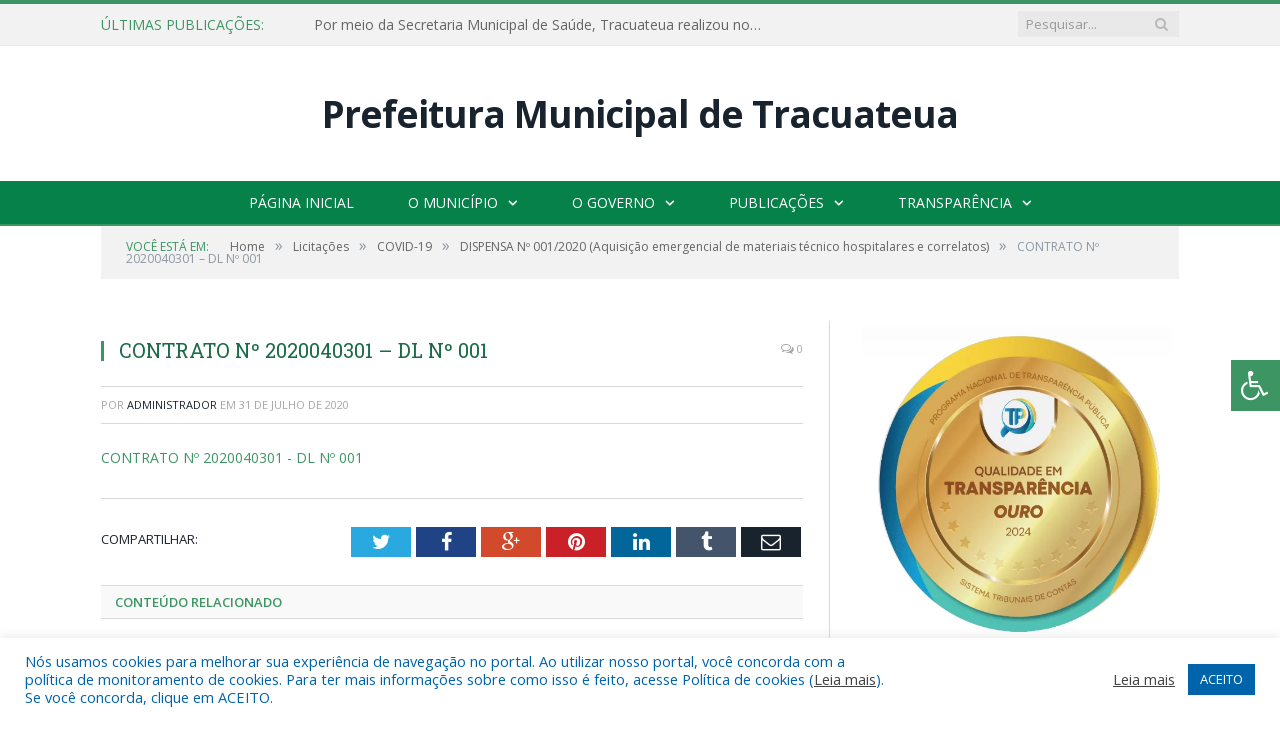

--- FILE ---
content_type: text/html; charset=UTF-8
request_url: https://tracuateua.pa.gov.br/dispensa-no-001-2020-aquisicao-emergencial-de-materiais-tecnico-hospitalares-e-correlatos/contrato-no-2020040301-dl-no-001/
body_size: 15654
content:

<!DOCTYPE html>

<!--[if IE 8]> <html class="ie ie8" lang="pt-BR"> <![endif]-->
<!--[if IE 9]> <html class="ie ie9" lang="pt-BR"> <![endif]-->
<!--[if gt IE 9]><!--> <html lang="pt-BR"> <!--<![endif]-->

<head>


<meta charset="UTF-8" />


 
<meta name="viewport" content="width=device-width, initial-scale=1" />
<link rel="pingback" href="https://tracuateua.pa.gov.br/xmlrpc.php" />
	
<link rel="shortcut icon" href="https://prefeiturapreviapa.cr2transparencia.com.br/wp-content/uploads/2020/06/favicon-cr2.png" />	

<link rel="apple-touch-icon-precomposed" href="https://prefeiturapreviapa.cr2transparencia.com.br/wp-content/uploads/2020/06/favicon-cr2.png" />
	
<meta name='robots' content='index, follow, max-image-preview:large, max-snippet:-1, max-video-preview:-1' />

	<!-- This site is optimized with the Yoast SEO plugin v26.7 - https://yoast.com/wordpress/plugins/seo/ -->
	<title>CONTRATO Nº 2020040301 - DL Nº 001 - Prefeitura Municipal de Tracuateua | Gestão 2025-2028</title>
	<link rel="canonical" href="https://tracuateua.pa.gov.br/dispensa-no-001-2020-aquisicao-emergencial-de-materiais-tecnico-hospitalares-e-correlatos/contrato-no-2020040301-dl-no-001/" />
	<meta property="og:locale" content="pt_BR" />
	<meta property="og:type" content="article" />
	<meta property="og:title" content="CONTRATO Nº 2020040301 - DL Nº 001 - Prefeitura Municipal de Tracuateua | Gestão 2025-2028" />
	<meta property="og:description" content="CONTRATO Nº 2020040301 - DL Nº 001" />
	<meta property="og:url" content="https://tracuateua.pa.gov.br/dispensa-no-001-2020-aquisicao-emergencial-de-materiais-tecnico-hospitalares-e-correlatos/contrato-no-2020040301-dl-no-001/" />
	<meta property="og:site_name" content="Prefeitura Municipal de Tracuateua | Gestão 2025-2028" />
	<script type="application/ld+json" class="yoast-schema-graph">{"@context":"https://schema.org","@graph":[{"@type":"WebPage","@id":"https://tracuateua.pa.gov.br/dispensa-no-001-2020-aquisicao-emergencial-de-materiais-tecnico-hospitalares-e-correlatos/contrato-no-2020040301-dl-no-001/","url":"https://tracuateua.pa.gov.br/dispensa-no-001-2020-aquisicao-emergencial-de-materiais-tecnico-hospitalares-e-correlatos/contrato-no-2020040301-dl-no-001/","name":"CONTRATO Nº 2020040301 - DL Nº 001 - Prefeitura Municipal de Tracuateua | Gestão 2025-2028","isPartOf":{"@id":"https://tracuateua.pa.gov.br/#website"},"primaryImageOfPage":{"@id":"https://tracuateua.pa.gov.br/dispensa-no-001-2020-aquisicao-emergencial-de-materiais-tecnico-hospitalares-e-correlatos/contrato-no-2020040301-dl-no-001/#primaryimage"},"image":{"@id":"https://tracuateua.pa.gov.br/dispensa-no-001-2020-aquisicao-emergencial-de-materiais-tecnico-hospitalares-e-correlatos/contrato-no-2020040301-dl-no-001/#primaryimage"},"thumbnailUrl":"","datePublished":"2020-07-31T18:15:09+00:00","breadcrumb":{"@id":"https://tracuateua.pa.gov.br/dispensa-no-001-2020-aquisicao-emergencial-de-materiais-tecnico-hospitalares-e-correlatos/contrato-no-2020040301-dl-no-001/#breadcrumb"},"inLanguage":"pt-BR","potentialAction":[{"@type":"ReadAction","target":["https://tracuateua.pa.gov.br/dispensa-no-001-2020-aquisicao-emergencial-de-materiais-tecnico-hospitalares-e-correlatos/contrato-no-2020040301-dl-no-001/"]}]},{"@type":"BreadcrumbList","@id":"https://tracuateua.pa.gov.br/dispensa-no-001-2020-aquisicao-emergencial-de-materiais-tecnico-hospitalares-e-correlatos/contrato-no-2020040301-dl-no-001/#breadcrumb","itemListElement":[{"@type":"ListItem","position":1,"name":"DISPENSA Nº 001/2020 (Aquisição emergencial de materiais técnico hospitalares e correlatos)","item":"https://tracuateua.pa.gov.br/dispensa-no-001-2020-aquisicao-emergencial-de-materiais-tecnico-hospitalares-e-correlatos/"},{"@type":"ListItem","position":2,"name":"CONTRATO Nº 2020040301 &#8211; DL Nº 001"}]},{"@type":"WebSite","@id":"https://tracuateua.pa.gov.br/#website","url":"https://tracuateua.pa.gov.br/","name":"Prefeitura Municipal de Tracuateua | Gestão 2025-2028","description":"Site oficial da Prefeitura Municipal de Tracuateua","potentialAction":[{"@type":"SearchAction","target":{"@type":"EntryPoint","urlTemplate":"https://tracuateua.pa.gov.br/?s={search_term_string}"},"query-input":{"@type":"PropertyValueSpecification","valueRequired":true,"valueName":"search_term_string"}}],"inLanguage":"pt-BR"}]}</script>
	<!-- / Yoast SEO plugin. -->


<link rel='dns-prefetch' href='//maxcdn.bootstrapcdn.com' />
<link rel='dns-prefetch' href='//fonts.googleapis.com' />
<link rel="alternate" type="application/rss+xml" title="Feed para Prefeitura Municipal de Tracuateua | Gestão 2025-2028 &raquo;" href="https://tracuateua.pa.gov.br/feed/" />
<link rel="alternate" type="application/rss+xml" title="Feed de comentários para Prefeitura Municipal de Tracuateua | Gestão 2025-2028 &raquo;" href="https://tracuateua.pa.gov.br/comments/feed/" />
<link rel="alternate" title="oEmbed (JSON)" type="application/json+oembed" href="https://tracuateua.pa.gov.br/wp-json/oembed/1.0/embed?url=https%3A%2F%2Ftracuateua.pa.gov.br%2Fdispensa-no-001-2020-aquisicao-emergencial-de-materiais-tecnico-hospitalares-e-correlatos%2Fcontrato-no-2020040301-dl-no-001%2F" />
<link rel="alternate" title="oEmbed (XML)" type="text/xml+oembed" href="https://tracuateua.pa.gov.br/wp-json/oembed/1.0/embed?url=https%3A%2F%2Ftracuateua.pa.gov.br%2Fdispensa-no-001-2020-aquisicao-emergencial-de-materiais-tecnico-hospitalares-e-correlatos%2Fcontrato-no-2020040301-dl-no-001%2F&#038;format=xml" />
<style id='wp-img-auto-sizes-contain-inline-css' type='text/css'>
img:is([sizes=auto i],[sizes^="auto," i]){contain-intrinsic-size:3000px 1500px}
/*# sourceURL=wp-img-auto-sizes-contain-inline-css */
</style>
<style id='wp-emoji-styles-inline-css' type='text/css'>

	img.wp-smiley, img.emoji {
		display: inline !important;
		border: none !important;
		box-shadow: none !important;
		height: 1em !important;
		width: 1em !important;
		margin: 0 0.07em !important;
		vertical-align: -0.1em !important;
		background: none !important;
		padding: 0 !important;
	}
/*# sourceURL=wp-emoji-styles-inline-css */
</style>
<style id='wp-block-library-inline-css' type='text/css'>
:root{--wp-block-synced-color:#7a00df;--wp-block-synced-color--rgb:122,0,223;--wp-bound-block-color:var(--wp-block-synced-color);--wp-editor-canvas-background:#ddd;--wp-admin-theme-color:#007cba;--wp-admin-theme-color--rgb:0,124,186;--wp-admin-theme-color-darker-10:#006ba1;--wp-admin-theme-color-darker-10--rgb:0,107,160.5;--wp-admin-theme-color-darker-20:#005a87;--wp-admin-theme-color-darker-20--rgb:0,90,135;--wp-admin-border-width-focus:2px}@media (min-resolution:192dpi){:root{--wp-admin-border-width-focus:1.5px}}.wp-element-button{cursor:pointer}:root .has-very-light-gray-background-color{background-color:#eee}:root .has-very-dark-gray-background-color{background-color:#313131}:root .has-very-light-gray-color{color:#eee}:root .has-very-dark-gray-color{color:#313131}:root .has-vivid-green-cyan-to-vivid-cyan-blue-gradient-background{background:linear-gradient(135deg,#00d084,#0693e3)}:root .has-purple-crush-gradient-background{background:linear-gradient(135deg,#34e2e4,#4721fb 50%,#ab1dfe)}:root .has-hazy-dawn-gradient-background{background:linear-gradient(135deg,#faaca8,#dad0ec)}:root .has-subdued-olive-gradient-background{background:linear-gradient(135deg,#fafae1,#67a671)}:root .has-atomic-cream-gradient-background{background:linear-gradient(135deg,#fdd79a,#004a59)}:root .has-nightshade-gradient-background{background:linear-gradient(135deg,#330968,#31cdcf)}:root .has-midnight-gradient-background{background:linear-gradient(135deg,#020381,#2874fc)}:root{--wp--preset--font-size--normal:16px;--wp--preset--font-size--huge:42px}.has-regular-font-size{font-size:1em}.has-larger-font-size{font-size:2.625em}.has-normal-font-size{font-size:var(--wp--preset--font-size--normal)}.has-huge-font-size{font-size:var(--wp--preset--font-size--huge)}.has-text-align-center{text-align:center}.has-text-align-left{text-align:left}.has-text-align-right{text-align:right}.has-fit-text{white-space:nowrap!important}#end-resizable-editor-section{display:none}.aligncenter{clear:both}.items-justified-left{justify-content:flex-start}.items-justified-center{justify-content:center}.items-justified-right{justify-content:flex-end}.items-justified-space-between{justify-content:space-between}.screen-reader-text{border:0;clip-path:inset(50%);height:1px;margin:-1px;overflow:hidden;padding:0;position:absolute;width:1px;word-wrap:normal!important}.screen-reader-text:focus{background-color:#ddd;clip-path:none;color:#444;display:block;font-size:1em;height:auto;left:5px;line-height:normal;padding:15px 23px 14px;text-decoration:none;top:5px;width:auto;z-index:100000}html :where(.has-border-color){border-style:solid}html :where([style*=border-top-color]){border-top-style:solid}html :where([style*=border-right-color]){border-right-style:solid}html :where([style*=border-bottom-color]){border-bottom-style:solid}html :where([style*=border-left-color]){border-left-style:solid}html :where([style*=border-width]){border-style:solid}html :where([style*=border-top-width]){border-top-style:solid}html :where([style*=border-right-width]){border-right-style:solid}html :where([style*=border-bottom-width]){border-bottom-style:solid}html :where([style*=border-left-width]){border-left-style:solid}html :where(img[class*=wp-image-]){height:auto;max-width:100%}:where(figure){margin:0 0 1em}html :where(.is-position-sticky){--wp-admin--admin-bar--position-offset:var(--wp-admin--admin-bar--height,0px)}@media screen and (max-width:600px){html :where(.is-position-sticky){--wp-admin--admin-bar--position-offset:0px}}
/*wp_block_styles_on_demand_placeholder:69817b3eeb638*/
/*# sourceURL=wp-block-library-inline-css */
</style>
<style id='classic-theme-styles-inline-css' type='text/css'>
/*! This file is auto-generated */
.wp-block-button__link{color:#fff;background-color:#32373c;border-radius:9999px;box-shadow:none;text-decoration:none;padding:calc(.667em + 2px) calc(1.333em + 2px);font-size:1.125em}.wp-block-file__button{background:#32373c;color:#fff;text-decoration:none}
/*# sourceURL=/wp-includes/css/classic-themes.min.css */
</style>
<link rel='stylesheet' id='cookie-law-info-css' href='https://tracuateua.pa.gov.br/wp-content/plugins/cookie-law-info/legacy/public/css/cookie-law-info-public.css?ver=3.3.9.1' type='text/css' media='all' />
<link rel='stylesheet' id='cookie-law-info-gdpr-css' href='https://tracuateua.pa.gov.br/wp-content/plugins/cookie-law-info/legacy/public/css/cookie-law-info-gdpr.css?ver=3.3.9.1' type='text/css' media='all' />
<link rel='stylesheet' id='page-list-style-css' href='https://tracuateua.pa.gov.br/wp-content/plugins/page-list/css/page-list.css?ver=5.9' type='text/css' media='all' />
<link rel='stylesheet' id='fontawsome-css' href='//maxcdn.bootstrapcdn.com/font-awesome/4.6.3/css/font-awesome.min.css?ver=1.0.5' type='text/css' media='all' />
<link rel='stylesheet' id='sogo_accessibility-css' href='https://tracuateua.pa.gov.br/wp-content/plugins/sogo-accessibility/public/css/sogo-accessibility-public.css?ver=1.0.5' type='text/css' media='all' />
<link rel='stylesheet' id='wp-polls-css' href='https://tracuateua.pa.gov.br/wp-content/plugins/wp-polls/polls-css.css?ver=2.77.3' type='text/css' media='all' />
<style id='wp-polls-inline-css' type='text/css'>
.wp-polls .pollbar {
	margin: 1px;
	font-size: 6px;
	line-height: 8px;
	height: 8px;
	background-image: url('https://tracuateua.pa.gov.br/wp-content/plugins/wp-polls/images/default/pollbg.gif');
	border: 1px solid #c8c8c8;
}

/*# sourceURL=wp-polls-inline-css */
</style>
<link rel='stylesheet' id='smartmag-fonts-css' href='https://fonts.googleapis.com/css?family=Open+Sans:400,400Italic,600,700|Roboto+Slab|Merriweather:300italic&#038;subset' type='text/css' media='all' />
<link rel='stylesheet' id='smartmag-core-css' href='https://tracuateua.pa.gov.br/wp-content/themes/cr2-v3/style.css?ver=2.6.1' type='text/css' media='all' />
<link rel='stylesheet' id='smartmag-responsive-css' href='https://tracuateua.pa.gov.br/wp-content/themes/cr2-v3/css/responsive.css?ver=2.6.1' type='text/css' media='all' />
<link rel='stylesheet' id='pretty-photo-css' href='https://tracuateua.pa.gov.br/wp-content/themes/cr2-v3/css/prettyPhoto.css?ver=2.6.1' type='text/css' media='all' />
<link rel='stylesheet' id='smartmag-font-awesome-css' href='https://tracuateua.pa.gov.br/wp-content/themes/cr2-v3/css/fontawesome/css/font-awesome.min.css?ver=2.6.1' type='text/css' media='all' />
<link rel='stylesheet' id='custom-css-css' href='https://tracuateua.pa.gov.br/?bunyad_custom_css=1&#038;ver=6.9' type='text/css' media='all' />
<script type="text/javascript" src="https://tracuateua.pa.gov.br/wp-includes/js/jquery/jquery.min.js?ver=3.7.1" id="jquery-core-js"></script>
<script type="text/javascript" src="https://tracuateua.pa.gov.br/wp-includes/js/jquery/jquery-migrate.min.js?ver=3.4.1" id="jquery-migrate-js"></script>
<script type="text/javascript" id="cookie-law-info-js-extra">
/* <![CDATA[ */
var Cli_Data = {"nn_cookie_ids":[],"cookielist":[],"non_necessary_cookies":[],"ccpaEnabled":"","ccpaRegionBased":"","ccpaBarEnabled":"","strictlyEnabled":["necessary","obligatoire"],"ccpaType":"gdpr","js_blocking":"1","custom_integration":"","triggerDomRefresh":"","secure_cookies":""};
var cli_cookiebar_settings = {"animate_speed_hide":"500","animate_speed_show":"500","background":"#FFF","border":"#b1a6a6c2","border_on":"","button_1_button_colour":"#61a229","button_1_button_hover":"#4e8221","button_1_link_colour":"#fff","button_1_as_button":"1","button_1_new_win":"","button_2_button_colour":"#333","button_2_button_hover":"#292929","button_2_link_colour":"#444","button_2_as_button":"","button_2_hidebar":"","button_3_button_colour":"#dedfe0","button_3_button_hover":"#b2b2b3","button_3_link_colour":"#333333","button_3_as_button":"1","button_3_new_win":"","button_4_button_colour":"#dedfe0","button_4_button_hover":"#b2b2b3","button_4_link_colour":"#333333","button_4_as_button":"1","button_7_button_colour":"#0064ab","button_7_button_hover":"#005089","button_7_link_colour":"#fff","button_7_as_button":"1","button_7_new_win":"","font_family":"inherit","header_fix":"","notify_animate_hide":"1","notify_animate_show":"","notify_div_id":"#cookie-law-info-bar","notify_position_horizontal":"right","notify_position_vertical":"bottom","scroll_close":"","scroll_close_reload":"","accept_close_reload":"","reject_close_reload":"","showagain_tab":"","showagain_background":"#fff","showagain_border":"#000","showagain_div_id":"#cookie-law-info-again","showagain_x_position":"100px","text":"#0064ab","show_once_yn":"","show_once":"10000","logging_on":"","as_popup":"","popup_overlay":"1","bar_heading_text":"","cookie_bar_as":"banner","popup_showagain_position":"bottom-right","widget_position":"left"};
var log_object = {"ajax_url":"https://tracuateua.pa.gov.br/wp-admin/admin-ajax.php"};
//# sourceURL=cookie-law-info-js-extra
/* ]]> */
</script>
<script type="text/javascript" src="https://tracuateua.pa.gov.br/wp-content/plugins/cookie-law-info/legacy/public/js/cookie-law-info-public.js?ver=3.3.9.1" id="cookie-law-info-js"></script>
<script type="text/javascript" src="https://tracuateua.pa.gov.br/wp-content/themes/cr2-v3/js/jquery.prettyPhoto.js?ver=6.9" id="pretty-photo-smartmag-js"></script>
<script type="text/javascript" src="https://tracuateua.pa.gov.br/wp-content/plugins/maxbuttons-pro-2.5.1/js/maxbuttons.js?ver=6.9" id="maxbuttons-js-js"></script>
<link rel="https://api.w.org/" href="https://tracuateua.pa.gov.br/wp-json/" /><link rel="alternate" title="JSON" type="application/json" href="https://tracuateua.pa.gov.br/wp-json/wp/v2/media/8451" /><link rel="EditURI" type="application/rsd+xml" title="RSD" href="https://tracuateua.pa.gov.br/xmlrpc.php?rsd" />
<meta name="generator" content="WordPress 6.9" />
<link rel='shortlink' href='https://tracuateua.pa.gov.br/?p=8451' />
	<style>.main-featured .row { opacity: 1; }.no-display {
    will-change: opacity;
    opacity: 1;
}</style>
<!--[if lt IE 9]>
<script src="https://tracuateua.pa.gov.br/wp-content/themes/cr2-v3/js/html5.js" type="text/javascript"></script>
<![endif]-->

</head>


<body data-rsssl=1 class="attachment wp-singular attachment-template-default single single-attachment postid-8451 attachmentid-8451 attachment-vnd.openxmlformats-officedocument.wordprocessingml.document wp-theme-cr2-v3 page-builder right-sidebar full has-nav-dark has-nav-full">

<div class="main-wrap">

	
	
	<div class="top-bar">

		<div class="wrap">
			<section class="top-bar-content cf">
			
								<div class="trending-ticker">
					<span class="heading">Últimas publicações:</span>

					<ul>
												
												
							<li><a href="https://tracuateua.pa.gov.br/por-meio-da-secretaria-municipal-de-saude-tracuateua-realizou-no-ultimo-sabado-28-11-o-dia-d-de-vacinacao-contra-a-gripe-influenza/" title="Por meio da Secretaria Municipal de Saúde, Tracuateua realizou no último sábado (28/11) o Dia D de Vacinação contra a Gripe Influenza.">Por meio da Secretaria Municipal de Saúde, Tracuateua realizou no último sábado (28/11) o Dia D de Vacinação contra a Gripe Influenza.</a></li>
						
												
							<li><a href="https://tracuateua.pa.gov.br/edital-do-processo-seletivo-para-diretores-escolares-da-rede-municipal/" title="Edital do processo seletivo para Diretores Escolares da rede municipal">Edital do processo seletivo para Diretores Escolares da rede municipal</a></li>
						
												
							<li><a href="https://tracuateua.pa.gov.br/o-tribunal-regional-eleitoral-do-para-tre-pa-em-parceria-com-a-prefeitura-municipal-de-tracuateua-realizou-ontem-06-e-hoje-07-10-na-comunidade-da-flexeira-e-na-sede-do-municipio-a-acao/" title="O Tribunal Regional Eleitoral do Pará (TRE-PA), em parceria com a Prefeitura Municipal de Tracuateua realizou ontem (06) e hoje (07/10) na comunidade da Flexeira e na sede do município a ação “Retoma Bio – A Democracia em Movimento”">O Tribunal Regional Eleitoral do Pará (TRE-PA), em parceria com a Prefeitura Municipal de Tracuateua realizou ontem (06) e hoje (07/10) na comunidade da Flexeira e na sede do município a ação “Retoma Bio – A Democracia em Movimento”</a></li>
						
												
							<li><a href="https://tracuateua.pa.gov.br/prefeitura-realiza-a-corrida-outubro-rosa-5km/" title="Prefeitura realiza a CORRIDA OUTUBRO ROSA – 5KM!">Prefeitura realiza a CORRIDA OUTUBRO ROSA – 5KM!</a></li>
						
												
							<li><a href="https://tracuateua.pa.gov.br/prefeitura-realiza-o-dia-d-de-multivacinacao/" title="Prefeitura realiza o &#8216;Dia D&#8217; de Multivacinação.">Prefeitura realiza o &#8216;Dia D&#8217; de Multivacinação.</a></li>
						
												
							<li><a href="https://tracuateua.pa.gov.br/na-tarde-dessa-ultima-terca-feira-14-foi-inaugurada-a-nova-praca-antonio-gomes-da-costa/" title="Na tarde dessa última terça-feira (14), foi inaugurada a nova praça “Antônio Gomes da Costa">Na tarde dessa última terça-feira (14), foi inaugurada a nova praça “Antônio Gomes da Costa</a></li>
						
												
							<li><a href="https://tracuateua.pa.gov.br/edital-de-convocacao-para-eleicao-dos-representantes-da-sociedade-civil-organizada-ao-conselho-municipal-de-defesa-do-meio-ambiente-comdema-de-tracuateua-para/" title="EDITAL DE CONVOCAÇÃO PARA ELEIÇÃO DOS REPRESENTANTES DA SOCIEDADE CIVIL ORGANIZADA AO CONSELHO MUNICIPAL DE DEFESA DO MEIO AMBIENTE (COMDEMA) DE TRACUATEUA – PARÁ">EDITAL DE CONVOCAÇÃO PARA ELEIÇÃO DOS REPRESENTANTES DA SOCIEDADE CIVIL ORGANIZADA AO CONSELHO MUNICIPAL DE DEFESA DO MEIO AMBIENTE (COMDEMA) DE TRACUATEUA – PARÁ</a></li>
						
												
							<li><a href="https://tracuateua.pa.gov.br/a-prefeitura-de-tracuateua-por-meio-da-secretaria-de-turismo-esporte-e-cultura-realizou-os-jogos-alusivos-a-semana-da-patria-2025/" title="A Prefeitura de Tracuateua por meio da Secretaria de Turismo, Esporte e Cultura realizou os Jogos Alusivos à Semana da Pátria 2025">A Prefeitura de Tracuateua por meio da Secretaria de Turismo, Esporte e Cultura realizou os Jogos Alusivos à Semana da Pátria 2025</a></li>
						
												
											</ul>
				</div>
				
									
					
		<div class="search">
			<form role="search" action="https://tracuateua.pa.gov.br/" method="get">
				<input type="text" name="s" class="query" value="" placeholder="Pesquisar..."/>
				<button class="search-button" type="submit"><i class="fa fa-search"></i></button>
			</form>
		</div> <!-- .search -->					
				
								
			</section>
		</div>
		
	</div>
	
	<div id="main-head" class="main-head">
		
		<div class="wrap">
			
			
			<header class="centered">
			
				<div class="title">
							<a href="https://tracuateua.pa.gov.br/" title="Prefeitura Municipal de Tracuateua | Gestão 2025-2028" rel="home" class">
		
							Prefeitura Municipal de Tracuateua						
		</a>				</div>
				
								
			</header>
				
							
		</div>
		
		
<div class="navigation-wrap cf" data-sticky-nav="1" data-sticky-type="normal">

	<nav class="navigation cf nav-center nav-full nav-dark">
	
		<div class="wrap">
		
			<div class="mobile" data-type="classic" data-search="1">
				<a href="#" class="selected">
					<span class="text">Menu</span><span class="current"></span> <i class="hamburger fa fa-bars"></i>
				</a>
			</div>
			
			<div class="menu-novo-menu-container"><ul id="menu-novo-menu" class="menu accessibility_menu"><li id="menu-item-12635" class="menu-item menu-item-type-post_type menu-item-object-page menu-item-home menu-item-12635"><a href="https://tracuateua.pa.gov.br/">Página Inicial</a></li>
<li id="menu-item-822" class="menu-item menu-item-type-post_type menu-item-object-page menu-item-has-children menu-item-822"><a href="https://tracuateua.pa.gov.br/o-municipio/">O Município</a>
<ul class="sub-menu">
	<li id="menu-item-823" class="menu-item menu-item-type-post_type menu-item-object-page menu-item-823"><a href="https://tracuateua.pa.gov.br/o-municipio/historia/">História</a></li>
	<li id="menu-item-824" class="menu-item menu-item-type-post_type menu-item-object-page menu-item-824"><a href="https://tracuateua.pa.gov.br/o-municipio/sobre-o-municipio/">Sobre o Município</a></li>
	<li id="menu-item-825" class="menu-item menu-item-type-post_type menu-item-object-page menu-item-825"><a href="https://tracuateua.pa.gov.br/o-municipio/telefones-uteis/">Telefones Úteis</a></li>
	<li id="menu-item-826" class="menu-item menu-item-type-post_type menu-item-object-page menu-item-826"><a href="https://tracuateua.pa.gov.br/o-municipio/turismo-e-lazer/">Turismo e Lazer</a></li>
</ul>
</li>
<li id="menu-item-837" class="menu-item menu-item-type-post_type menu-item-object-page menu-item-has-children menu-item-837"><a href="https://tracuateua.pa.gov.br/o-governo/">O Governo</a>
<ul class="sub-menu">
	<li id="menu-item-840" class="menu-item menu-item-type-post_type menu-item-object-page menu-item-has-children menu-item-840"><a href="https://tracuateua.pa.gov.br/o-governo/prefeito/">Prefeito</a>
	<ul class="sub-menu">
		<li id="menu-item-16464" class="menu-item menu-item-type-custom menu-item-object-custom menu-item-16464"><a target="_blank" href="https://www.portalcr2.com.br/agenda-externa/agenda-tracuateua">Agenda do Prefeito</a></li>
	</ul>
</li>
	<li id="menu-item-851" class="menu-item menu-item-type-post_type menu-item-object-page menu-item-851"><a href="https://tracuateua.pa.gov.br/o-governo/vice-prefeito/">Vice-Prefeito</a></li>
	<li id="menu-item-16463" class="menu-item menu-item-type-custom menu-item-object-custom menu-item-16463"><a target="_blank" href="https://www.portalcr2.com.br/estrutura-organizacional/estrutura-tracuateua">Estrutura Organizacional</a></li>
</ul>
</li>
<li id="menu-item-16458" class="menu-item menu-item-type-custom menu-item-object-custom menu-item-has-children menu-item-16458"><a href="#">Publicações</a>
<ul class="sub-menu">
	<li id="menu-item-16459" class="menu-item menu-item-type-custom menu-item-object-custom menu-item-16459"><a target="_blank" href="https://www.portalcr2.com.br/leis-e-atos/leis-tracuateua">Leis e Atos Normativos</a></li>
	<li id="menu-item-16460" class="menu-item menu-item-type-custom menu-item-object-custom menu-item-16460"><a target="_blank" href="https://www.portalcr2.com.br/concurso-processo-seletivo/concursos-e-pss-tracuateua">Concursos e Processos Seletivos</a></li>
	<li id="menu-item-16461" class="menu-item menu-item-type-custom menu-item-object-custom menu-item-16461"><a target="_blank" href="https://www.portalcr2.com.br/convenio-tranf-voluntaria/transferencias-voluntarias-tracuateua">Convênios</a></li>
	<li id="menu-item-16462" class="menu-item menu-item-type-custom menu-item-object-custom menu-item-16462"><a target="_blank" href="https://www.portalcr2.com.br/licitacoes/licitacoes-tracuateua">Licitações</a></li>
</ul>
</li>
<li id="menu-item-1879" class="menu-item menu-item-type-post_type menu-item-object-page menu-item-has-children menu-item-1879"><a href="https://tracuateua.pa.gov.br/portal-da-transparencia/">Transparência</a>
<ul class="sub-menu">
	<li id="menu-item-12638" class="menu-item menu-item-type-post_type menu-item-object-page menu-item-12638"><a href="https://tracuateua.pa.gov.br/covid-19/">Transparência COVID-19</a></li>
</ul>
</li>
</ul></div>			
						
				<div class="mobile-menu-container"><ul id="menu-novo-menu-1" class="menu mobile-menu accessibility_menu"><li class="menu-item menu-item-type-post_type menu-item-object-page menu-item-home menu-item-12635"><a href="https://tracuateua.pa.gov.br/">Página Inicial</a></li>
<li class="menu-item menu-item-type-post_type menu-item-object-page menu-item-has-children menu-item-822"><a href="https://tracuateua.pa.gov.br/o-municipio/">O Município</a>
<ul class="sub-menu">
	<li class="menu-item menu-item-type-post_type menu-item-object-page menu-item-823"><a href="https://tracuateua.pa.gov.br/o-municipio/historia/">História</a></li>
	<li class="menu-item menu-item-type-post_type menu-item-object-page menu-item-824"><a href="https://tracuateua.pa.gov.br/o-municipio/sobre-o-municipio/">Sobre o Município</a></li>
	<li class="menu-item menu-item-type-post_type menu-item-object-page menu-item-825"><a href="https://tracuateua.pa.gov.br/o-municipio/telefones-uteis/">Telefones Úteis</a></li>
	<li class="menu-item menu-item-type-post_type menu-item-object-page menu-item-826"><a href="https://tracuateua.pa.gov.br/o-municipio/turismo-e-lazer/">Turismo e Lazer</a></li>
</ul>
</li>
<li class="menu-item menu-item-type-post_type menu-item-object-page menu-item-has-children menu-item-837"><a href="https://tracuateua.pa.gov.br/o-governo/">O Governo</a>
<ul class="sub-menu">
	<li class="menu-item menu-item-type-post_type menu-item-object-page menu-item-has-children menu-item-840"><a href="https://tracuateua.pa.gov.br/o-governo/prefeito/">Prefeito</a>
	<ul class="sub-menu">
		<li class="menu-item menu-item-type-custom menu-item-object-custom menu-item-16464"><a target="_blank" href="https://www.portalcr2.com.br/agenda-externa/agenda-tracuateua">Agenda do Prefeito</a></li>
	</ul>
</li>
	<li class="menu-item menu-item-type-post_type menu-item-object-page menu-item-851"><a href="https://tracuateua.pa.gov.br/o-governo/vice-prefeito/">Vice-Prefeito</a></li>
	<li class="menu-item menu-item-type-custom menu-item-object-custom menu-item-16463"><a target="_blank" href="https://www.portalcr2.com.br/estrutura-organizacional/estrutura-tracuateua">Estrutura Organizacional</a></li>
</ul>
</li>
<li class="menu-item menu-item-type-custom menu-item-object-custom menu-item-has-children menu-item-16458"><a href="#">Publicações</a>
<ul class="sub-menu">
	<li class="menu-item menu-item-type-custom menu-item-object-custom menu-item-16459"><a target="_blank" href="https://www.portalcr2.com.br/leis-e-atos/leis-tracuateua">Leis e Atos Normativos</a></li>
	<li class="menu-item menu-item-type-custom menu-item-object-custom menu-item-16460"><a target="_blank" href="https://www.portalcr2.com.br/concurso-processo-seletivo/concursos-e-pss-tracuateua">Concursos e Processos Seletivos</a></li>
	<li class="menu-item menu-item-type-custom menu-item-object-custom menu-item-16461"><a target="_blank" href="https://www.portalcr2.com.br/convenio-tranf-voluntaria/transferencias-voluntarias-tracuateua">Convênios</a></li>
	<li class="menu-item menu-item-type-custom menu-item-object-custom menu-item-16462"><a target="_blank" href="https://www.portalcr2.com.br/licitacoes/licitacoes-tracuateua">Licitações</a></li>
</ul>
</li>
<li class="menu-item menu-item-type-post_type menu-item-object-page menu-item-has-children menu-item-1879"><a href="https://tracuateua.pa.gov.br/portal-da-transparencia/">Transparência</a>
<ul class="sub-menu">
	<li class="menu-item menu-item-type-post_type menu-item-object-page menu-item-12638"><a href="https://tracuateua.pa.gov.br/covid-19/">Transparência COVID-19</a></li>
</ul>
</li>
</ul></div>			
				
		</div>
		
	</nav>

		
</div>		
		 
		
	</div>	
	<div class="breadcrumbs-wrap">
		
		<div class="wrap">
		<div class="breadcrumbs"><span class="location">Você está em:</span><span itemscope itemtype="http://data-vocabulary.org/Breadcrumb"><a itemprop="url" href="https://tracuateua.pa.gov.br/"><span itemprop="title">Home</span></a></span><span class="delim">&raquo;</span><span itemscope itemtype="http://data-vocabulary.org/Breadcrumb"><a itemprop="url"  href="https://tracuateua.pa.gov.br/c/licitacoes/"><span itemprop="title">Licitações</span></a></span><span class="delim">&raquo;</span><span itemscope itemtype="http://data-vocabulary.org/Breadcrumb"><a itemprop="url"  href="https://tracuateua.pa.gov.br/c/licitacoes/covid-19/"><span itemprop="title">COVID-19</span></a></span><span class="delim">&raquo;</span><span itemscope itemtype="http://data-vocabulary.org/Breadcrumb"><a itemprop="url" href="https://tracuateua.pa.gov.br/dispensa-no-001-2020-aquisicao-emergencial-de-materiais-tecnico-hospitalares-e-correlatos/"><span itemprop="title">DISPENSA Nº 001/2020 (Aquisição emergencial de materiais técnico hospitalares e correlatos)</span></a></span><span class="delim">&raquo;</span><span class="current">CONTRATO Nº 2020040301 &#8211; DL Nº 001</span></div>		</div>
		
	</div>


<div class="main wrap cf">

		
	<div class="row">
	
		<div class="col-8 main-content">
		
				
				
<article id="post-8451" class="post-8451 attachment type-attachment status-inherit" itemscope itemtype="http://schema.org/Article">
	
	<header class="post-header cf">
	
			

			<div class="featured">
						
							
				<a href="" title="CONTRATO Nº 2020040301 &#8211; DL Nº 001" itemprop="image">
				
								
										
											
										
												
				</a>
								
								
					</div>
		
		
				<div class="heading cf">
				
			<h1 class="post-title item fn" itemprop="name headline">
			CONTRATO Nº 2020040301 &#8211; DL Nº 001			</h1>
			
			<a href="https://tracuateua.pa.gov.br/dispensa-no-001-2020-aquisicao-emergencial-de-materiais-tecnico-hospitalares-e-correlatos/contrato-no-2020040301-dl-no-001/#respond" class="comments"><i class="fa fa-comments-o"></i> 0</a>
		
		</div>

		<div class="post-meta cf">
			<span class="posted-by">Por 
				<span class="reviewer" itemprop="author"><a href="https://tracuateua.pa.gov.br/author/admin/" title="Posts de Administrador" rel="author">Administrador</a></span>
			</span>
			 
			<span class="posted-on">em				<span class="dtreviewed">
					<time class="value-title" datetime="2020-07-31T15:15:09-03:00" title="2020-07-31" itemprop="datePublished">31 de julho de 2020</time>
				</span>
			</span>
			
			<span class="cats"></span>
				
		</div>		
			
	</header><!-- .post-header -->

	

	<div class="post-container cf">
	
		<div class="post-content-right">
			<div class="post-content description " itemprop="articleBody">
	
					
				
		<p class="attachment"><a href='https://tracuateua.pa.gov.br/wp-content/uploads/2020/04/CONTRATO-Nº-2020040301-DL-Nº-001.docx'>CONTRATO Nº 2020040301 - DL Nº 001</a></p>

		
				
				
			</div><!-- .post-content -->
		</div>
		
	</div>
	
	
	
	
	<div class="post-share">
		<span class="text">Compartilhar:</span>
		
		<span class="share-links">

			<a href="http://twitter.com/home?status=https%3A%2F%2Ftracuateua.pa.gov.br%2Fdispensa-no-001-2020-aquisicao-emergencial-de-materiais-tecnico-hospitalares-e-correlatos%2Fcontrato-no-2020040301-dl-no-001%2F" class="fa fa-twitter" title="Tweet isso">
				<span class="visuallyhidden">Twitter</span></a>
				
			<a href="http://www.facebook.com/sharer.php?u=https%3A%2F%2Ftracuateua.pa.gov.br%2Fdispensa-no-001-2020-aquisicao-emergencial-de-materiais-tecnico-hospitalares-e-correlatos%2Fcontrato-no-2020040301-dl-no-001%2F" class="fa fa-facebook" title="Compartilhar no Facebook">
				<span class="visuallyhidden">Facebook</span></a>
				
			<a href="http://plus.google.com/share?url=https%3A%2F%2Ftracuateua.pa.gov.br%2Fdispensa-no-001-2020-aquisicao-emergencial-de-materiais-tecnico-hospitalares-e-correlatos%2Fcontrato-no-2020040301-dl-no-001%2F" class="fa fa-google-plus" title="Compartilhar no Google+">
				<span class="visuallyhidden">Google+</span></a>
				
			<a href="http://pinterest.com/pin/create/button/?url=https%3A%2F%2Ftracuateua.pa.gov.br%2Fdispensa-no-001-2020-aquisicao-emergencial-de-materiais-tecnico-hospitalares-e-correlatos%2Fcontrato-no-2020040301-dl-no-001%2F&amp;media=https%3A%2F%2Ftracuateua.pa.gov.br%2Fwp-content%2Fuploads%2F2020%2F04%2FCONTRATO-N%C2%BA-2020040301-DL-N%C2%BA-001.docx" class="fa fa-pinterest"
				title="Compartilhar no Pinterest">
				<span class="visuallyhidden">Pinterest</span></a>
				
			<a href="http://www.linkedin.com/shareArticle?mini=true&amp;url=https%3A%2F%2Ftracuateua.pa.gov.br%2Fdispensa-no-001-2020-aquisicao-emergencial-de-materiais-tecnico-hospitalares-e-correlatos%2Fcontrato-no-2020040301-dl-no-001%2F" class="fa fa-linkedin" title="Compartilhar no LinkedIn">
				<span class="visuallyhidden">LinkedIn</span></a>
				
			<a href="http://www.tumblr.com/share/link?url=https%3A%2F%2Ftracuateua.pa.gov.br%2Fdispensa-no-001-2020-aquisicao-emergencial-de-materiais-tecnico-hospitalares-e-correlatos%2Fcontrato-no-2020040301-dl-no-001%2F&amp;name=CONTRATO+N%C2%BA+2020040301+%26%238211%3B+DL+N%C2%BA+001" class="fa fa-tumblr"
				title="Compartilhar no Tymblr">
				<span class="visuallyhidden">Tumblr</span></a>
				
			<a href="mailto:?subject=CONTRATO%20N%C2%BA%202020040301%20%26%238211%3B%20DL%20N%C2%BA%20001&amp;body=https%3A%2F%2Ftracuateua.pa.gov.br%2Fdispensa-no-001-2020-aquisicao-emergencial-de-materiais-tecnico-hospitalares-e-correlatos%2Fcontrato-no-2020040301-dl-no-001%2F" class="fa fa-envelope-o"
				title="Compartilhar via Email">
				<span class="visuallyhidden">Email</span></a>
			
		</span>
	</div>
	
		
</article>




	
	<section class="related-posts">
		<h3 class="section-head">Conteúdo relacionado</h3> 
		<ul class="highlights-box three-col related-posts">
		
				
			<li class="highlights column one-third">
				
				<article>
						
					<a href="https://tracuateua.pa.gov.br/por-meio-da-secretaria-municipal-de-saude-tracuateua-realizou-no-ultimo-sabado-28-11-o-dia-d-de-vacinacao-contra-a-gripe-influenza/" title="Por meio da Secretaria Municipal de Saúde, Tracuateua realizou no último sábado (28/11) o Dia D de Vacinação contra a Gripe Influenza." class="image-link">
						<img width="214" height="140" src="https://tracuateua.pa.gov.br/wp-content/uploads/2025/12/14-214x140.jpg" class="image wp-post-image" alt="" title="Por meio da Secretaria Municipal de Saúde, Tracuateua realizou no último sábado (28/11) o Dia D de Vacinação contra a Gripe Influenza." decoding="async" />	
											</a>
					
										
					<h2><a href="https://tracuateua.pa.gov.br/por-meio-da-secretaria-municipal-de-saude-tracuateua-realizou-no-ultimo-sabado-28-11-o-dia-d-de-vacinacao-contra-a-gripe-influenza/" title="Por meio da Secretaria Municipal de Saúde, Tracuateua realizou no último sábado (28/11) o Dia D de Vacinação contra a Gripe Influenza.">Por meio da Secretaria Municipal de Saúde, Tracuateua realizou no último sábado (28/11) o Dia D de Vacinação contra a Gripe Influenza.</a></h2>
					
										
				</article>
			</li>
			
				
			<li class="highlights column one-third">
				
				<article>
						
					<a href="https://tracuateua.pa.gov.br/edital-do-processo-seletivo-para-diretores-escolares-da-rede-municipal/" title="Edital do processo seletivo para Diretores Escolares da rede municipal" class="image-link">
						<img width="214" height="140" src="https://tracuateua.pa.gov.br/wp-content/uploads/2025/11/MATERIAL-20252-214x140.png" class="image wp-post-image" alt="" title="Edital do processo seletivo para Diretores Escolares da rede municipal" decoding="async" />	
											</a>
					
										
					<h2><a href="https://tracuateua.pa.gov.br/edital-do-processo-seletivo-para-diretores-escolares-da-rede-municipal/" title="Edital do processo seletivo para Diretores Escolares da rede municipal">Edital do processo seletivo para Diretores Escolares da rede municipal</a></h2>
					
										
				</article>
			</li>
			
				
			<li class="highlights column one-third">
				
				<article>
						
					<a href="https://tracuateua.pa.gov.br/o-tribunal-regional-eleitoral-do-para-tre-pa-em-parceria-com-a-prefeitura-municipal-de-tracuateua-realizou-ontem-06-e-hoje-07-10-na-comunidade-da-flexeira-e-na-sede-do-municipio-a-acao/" title="O Tribunal Regional Eleitoral do Pará (TRE-PA), em parceria com a Prefeitura Municipal de Tracuateua realizou ontem (06) e hoje (07/10) na comunidade da Flexeira e na sede do município a ação “Retoma Bio – A Democracia em Movimento”" class="image-link">
						<img width="214" height="140" src="https://tracuateua.pa.gov.br/wp-content/uploads/2025/12/13-214x140.jpg" class="image wp-post-image" alt="" title="O Tribunal Regional Eleitoral do Pará (TRE-PA), em parceria com a Prefeitura Municipal de Tracuateua realizou ontem (06) e hoje (07/10) na comunidade da Flexeira e na sede do município a ação “Retoma Bio – A Democracia em Movimento”" decoding="async" />	
											</a>
					
										
					<h2><a href="https://tracuateua.pa.gov.br/o-tribunal-regional-eleitoral-do-para-tre-pa-em-parceria-com-a-prefeitura-municipal-de-tracuateua-realizou-ontem-06-e-hoje-07-10-na-comunidade-da-flexeira-e-na-sede-do-municipio-a-acao/" title="O Tribunal Regional Eleitoral do Pará (TRE-PA), em parceria com a Prefeitura Municipal de Tracuateua realizou ontem (06) e hoje (07/10) na comunidade da Flexeira e na sede do município a ação “Retoma Bio – A Democracia em Movimento”">O Tribunal Regional Eleitoral do Pará (TRE-PA), em parceria com a Prefeitura Municipal de Tracuateua realizou ontem (06) e hoje (07/10) na comunidade da Flexeira e na sede do município a ação “Retoma Bio – A Democracia em Movimento”</a></h2>
					
										
				</article>
			</li>
			
				</ul>
	</section>

	
				<div class="comments">
				
	
	<div id="comments">

			<p class="nocomments">Os comentários estão fechados.</p>
		
	
	
	</div><!-- #comments -->
				</div>
	
				
		</div>
		
		
			
		
		
		<aside class="col-4 sidebar" data-sticky="1">
			<ul>
			
			<li id="custom_html-4" class="widget_text widget widget_custom_html"><div class="textwidget custom-html-widget"><a href="https://cr2.co/programa-nacional-de-transparencia-publica/" target="_blank" rel="noopener"><img class="aligncenter " src="https://cr2.co/wp-content/uploads/selo-ouro-2024.png" alt="Programa Nacional de Transparência Pública" width="310" height="310" data-wp-editing="1" /></a></div></li>
<li id="custom_html-3" class="widget_text widget widget_custom_html"><div class="textwidget custom-html-widget"><a href="https://cr2.co/programa-nacional-de-transparencia-publica/" target="_blank" rel="noopener"><img class="aligncenter " src="https://cr2.co/wp-content/uploads/selo_diamante.png" alt="Programa Nacional de Transparência Pública" width="310" height="310" data-wp-editing="1" /></a></div></li>
<li id="custom_html-2" class="widget_text widget widget_custom_html"><div class="textwidget custom-html-widget"><center>
<iframe src="https://www.facebook.com/plugins/page.php?href=https://www.facebook.com/prefeituradetracuateua/&tabs=timeline&width=300&height=500&small_header=false&adapt_container_width=true&hide_cover=false&show_facepile=true&appId" width="300" height="500" style="border:none;overflow:hidden" scrolling="no" frameborder="0" allowfullscreen="true" allow="autoplay; clipboard-write; encrypted-media; picture-in-picture; web-share"></iframe>
	<a href="/portal-da-transparencia/radar/"  rel="noopener"><img class="aligncenter " src="https://cr2.co/wp-content/uploads/logo-radar.png"/></a>
</center></div></li>
	
			</ul>
		</aside>
		
		
	</div> <!-- .row -->
		
	
</div> <!-- .main -->


		
	<footer class="main-footer">
	
			<div class="wrap">
		
					<ul class="widgets row cf">
				<li class="widget col-4 widget_text"><h3 class="widgettitle">Prefeitura de Tracuateua</h3>			<div class="textwidget"><p>End.: Avenida Mario Nogueira de Souza, S/N (Antiga Embrapa)<br />
Bairro: Centro<br />
CEP: 68647-000<br />
Fone: (91) 98405-0364<br />
E-mail:<br />
Horário de atendimento: 07:30 às 13:30</p>
</div>
		</li>
		<li class="widget col-4 widget_recent_entries">
		<h3 class="widgettitle">Últimas publicações</h3>
		<ul>
											<li>
					<a href="https://tracuateua.pa.gov.br/por-meio-da-secretaria-municipal-de-saude-tracuateua-realizou-no-ultimo-sabado-28-11-o-dia-d-de-vacinacao-contra-a-gripe-influenza/">Por meio da Secretaria Municipal de Saúde, Tracuateua realizou no último sábado (28/11) o Dia D de Vacinação contra a Gripe Influenza.</a>
											<span class="post-date">1 de dezembro de 2025</span>
									</li>
											<li>
					<a href="https://tracuateua.pa.gov.br/edital-do-processo-seletivo-para-diretores-escolares-da-rede-municipal/">Edital do processo seletivo para Diretores Escolares da rede municipal</a>
											<span class="post-date">11 de novembro de 2025</span>
									</li>
											<li>
					<a href="https://tracuateua.pa.gov.br/o-tribunal-regional-eleitoral-do-para-tre-pa-em-parceria-com-a-prefeitura-municipal-de-tracuateua-realizou-ontem-06-e-hoje-07-10-na-comunidade-da-flexeira-e-na-sede-do-municipio-a-acao/">O Tribunal Regional Eleitoral do Pará (TRE-PA), em parceria com a Prefeitura Municipal de Tracuateua realizou ontem (06) e hoje (07/10) na comunidade da Flexeira e na sede do município a ação “Retoma Bio – A Democracia em Movimento”</a>
											<span class="post-date">7 de novembro de 2025</span>
									</li>
					</ul>

		</li><li class="widget col-4 widget_text"><h3 class="widgettitle">Desenvolvido por CR2</h3>			<div class="textwidget"><p><a href="https://cr2.co/" target="_blank" rel="noopener"><img class="alignnone wp-image-1778 size-full" src="https://cr2.co/wp-content/uploads/2018/02/logo-cr2-rodape2.png" alt="cr2" width="250" height="107" /><br />
</a>Muito mais que <a href="https://cr2.co/sites-para-prefeituras/" target="_blank" rel="noopener">criar site</a> ou <a href="https://cr2.co/sistema-para-prefeituras-e-gestao-publica-municipal/" target="_blank" rel="noopener">sistema para prefeituras</a>! Realizamos uma <a href="https://cr2.co/consultoria-prefeituras-e-camaras/" target="_blank" rel="noopener">assessoria</a> completa, onde garantimos em contrato que todas as exigências das <a href="https://cr2.co/lei-da-transparencia-municipal/" target="_blank" rel="noopener">leis de transparência pública</a> serão atendidas.</p>
<p>Conheça o <a href="https://cr2.co/programa-nacional-de-transparencia-publica/" target="_blank" rel="noopener">PNTP</a> e o <a href="https://radardatransparencia.com/" target="_blank" rel="noopener">Radar da Transparência Pública</a></p>
</div>
		</li>			</ul>
				
		</div>
	
		
	
			<div class="lower-foot">
			<div class="wrap">
		
						
			<div class="widgets">
							<div class="textwidget"><p>Todos os direitos reservados a Prefeitura Municipal de Tracuateua.</p>
</div>
		<div class="menu-menu-rodape-container"><ul id="menu-menu-rodape" class="menu accessibility_menu"><li id="menu-item-1784" class="menu-item menu-item-type-post_type menu-item-object-page menu-item-1784"><a href="https://tracuateua.pa.gov.br/mapa-do-site/">Mapa do Site</a></li>
<li id="menu-item-1783" class="menu-item menu-item-type-custom menu-item-object-custom menu-item-1783"><a href="/admin">Acessar Área Administrativa</a></li>
<li id="menu-item-1782" class="menu-item menu-item-type-custom menu-item-object-custom menu-item-1782"><a href="/webmail">Acessar Webmail</a></li>
</ul></div>			</div>
			
					
			</div>
		</div>		
		
	</footer>
	
</div> <!-- .main-wrap -->

<script type="speculationrules">
{"prefetch":[{"source":"document","where":{"and":[{"href_matches":"/*"},{"not":{"href_matches":["/wp-*.php","/wp-admin/*","/wp-content/uploads/*","/wp-content/*","/wp-content/plugins/*","/wp-content/themes/cr2-v3/*","/*\\?(.+)"]}},{"not":{"selector_matches":"a[rel~=\"nofollow\"]"}},{"not":{"selector_matches":".no-prefetch, .no-prefetch a"}}]},"eagerness":"conservative"}]}
</script>
<!--googleoff: all--><div id="cookie-law-info-bar" data-nosnippet="true"><span><div class="cli-bar-container cli-style-v2"><div class="cli-bar-message">Nós usamos cookies para melhorar sua experiência de navegação no portal. Ao utilizar nosso portal, você concorda com a política de monitoramento de cookies. Para ter mais informações sobre como isso é feito, acesse Política de cookies (<a href="/lgpd" id="CONSTANT_OPEN_URL" target="_blank" class="cli-plugin-main-link">Leia mais</a>). Se você concorda, clique em ACEITO.</div><div class="cli-bar-btn_container"><a href="/lgpd" id="CONSTANT_OPEN_URL" target="_blank" class="cli-plugin-main-link">Leia mais</a>  <a id="wt-cli-accept-all-btn" role='button' data-cli_action="accept_all" class="wt-cli-element medium cli-plugin-button wt-cli-accept-all-btn cookie_action_close_header cli_action_button">ACEITO</a></div></div></span></div><div id="cookie-law-info-again" data-nosnippet="true"><span id="cookie_hdr_showagain">Manage consent</span></div><div class="cli-modal" data-nosnippet="true" id="cliSettingsPopup" tabindex="-1" role="dialog" aria-labelledby="cliSettingsPopup" aria-hidden="true">
  <div class="cli-modal-dialog" role="document">
	<div class="cli-modal-content cli-bar-popup">
		  <button type="button" class="cli-modal-close" id="cliModalClose">
			<svg class="" viewBox="0 0 24 24"><path d="M19 6.41l-1.41-1.41-5.59 5.59-5.59-5.59-1.41 1.41 5.59 5.59-5.59 5.59 1.41 1.41 5.59-5.59 5.59 5.59 1.41-1.41-5.59-5.59z"></path><path d="M0 0h24v24h-24z" fill="none"></path></svg>
			<span class="wt-cli-sr-only">Fechar</span>
		  </button>
		  <div class="cli-modal-body">
			<div class="cli-container-fluid cli-tab-container">
	<div class="cli-row">
		<div class="cli-col-12 cli-align-items-stretch cli-px-0">
			<div class="cli-privacy-overview">
				<h4>Privacy Overview</h4>				<div class="cli-privacy-content">
					<div class="cli-privacy-content-text">This website uses cookies to improve your experience while you navigate through the website. Out of these, the cookies that are categorized as necessary are stored on your browser as they are essential for the working of basic functionalities of the website. We also use third-party cookies that help us analyze and understand how you use this website. These cookies will be stored in your browser only with your consent. You also have the option to opt-out of these cookies. But opting out of some of these cookies may affect your browsing experience.</div>
				</div>
				<a class="cli-privacy-readmore" aria-label="Mostrar mais" role="button" data-readmore-text="Mostrar mais" data-readless-text="Mostrar menos"></a>			</div>
		</div>
		<div class="cli-col-12 cli-align-items-stretch cli-px-0 cli-tab-section-container">
												<div class="cli-tab-section">
						<div class="cli-tab-header">
							<a role="button" tabindex="0" class="cli-nav-link cli-settings-mobile" data-target="necessary" data-toggle="cli-toggle-tab">
								Necessary							</a>
															<div class="wt-cli-necessary-checkbox">
									<input type="checkbox" class="cli-user-preference-checkbox"  id="wt-cli-checkbox-necessary" data-id="checkbox-necessary" checked="checked"  />
									<label class="form-check-label" for="wt-cli-checkbox-necessary">Necessary</label>
								</div>
								<span class="cli-necessary-caption">Sempre ativado</span>
													</div>
						<div class="cli-tab-content">
							<div class="cli-tab-pane cli-fade" data-id="necessary">
								<div class="wt-cli-cookie-description">
									Necessary cookies are absolutely essential for the website to function properly. These cookies ensure basic functionalities and security features of the website, anonymously.
<table class="cookielawinfo-row-cat-table cookielawinfo-winter"><thead><tr><th class="cookielawinfo-column-1">Cookie</th><th class="cookielawinfo-column-3">Duração</th><th class="cookielawinfo-column-4">Descrição</th></tr></thead><tbody><tr class="cookielawinfo-row"><td class="cookielawinfo-column-1">cookielawinfo-checkbox-analytics</td><td class="cookielawinfo-column-3">11 months</td><td class="cookielawinfo-column-4">This cookie is set by GDPR Cookie Consent plugin. The cookie is used to store the user consent for the cookies in the category "Analytics".</td></tr><tr class="cookielawinfo-row"><td class="cookielawinfo-column-1">cookielawinfo-checkbox-functional</td><td class="cookielawinfo-column-3">11 months</td><td class="cookielawinfo-column-4">The cookie is set by GDPR cookie consent to record the user consent for the cookies in the category "Functional".</td></tr><tr class="cookielawinfo-row"><td class="cookielawinfo-column-1">cookielawinfo-checkbox-necessary</td><td class="cookielawinfo-column-3">11 months</td><td class="cookielawinfo-column-4">This cookie is set by GDPR Cookie Consent plugin. The cookies is used to store the user consent for the cookies in the category "Necessary".</td></tr><tr class="cookielawinfo-row"><td class="cookielawinfo-column-1">cookielawinfo-checkbox-others</td><td class="cookielawinfo-column-3">11 months</td><td class="cookielawinfo-column-4">This cookie is set by GDPR Cookie Consent plugin. The cookie is used to store the user consent for the cookies in the category "Other.</td></tr><tr class="cookielawinfo-row"><td class="cookielawinfo-column-1">cookielawinfo-checkbox-performance</td><td class="cookielawinfo-column-3">11 months</td><td class="cookielawinfo-column-4">This cookie is set by GDPR Cookie Consent plugin. The cookie is used to store the user consent for the cookies in the category "Performance".</td></tr><tr class="cookielawinfo-row"><td class="cookielawinfo-column-1">viewed_cookie_policy</td><td class="cookielawinfo-column-3">11 months</td><td class="cookielawinfo-column-4">The cookie is set by the GDPR Cookie Consent plugin and is used to store whether or not user has consented to the use of cookies. It does not store any personal data.</td></tr></tbody></table>								</div>
							</div>
						</div>
					</div>
																	<div class="cli-tab-section">
						<div class="cli-tab-header">
							<a role="button" tabindex="0" class="cli-nav-link cli-settings-mobile" data-target="functional" data-toggle="cli-toggle-tab">
								Functional							</a>
															<div class="cli-switch">
									<input type="checkbox" id="wt-cli-checkbox-functional" class="cli-user-preference-checkbox"  data-id="checkbox-functional" />
									<label for="wt-cli-checkbox-functional" class="cli-slider" data-cli-enable="Ativado" data-cli-disable="Desativado"><span class="wt-cli-sr-only">Functional</span></label>
								</div>
													</div>
						<div class="cli-tab-content">
							<div class="cli-tab-pane cli-fade" data-id="functional">
								<div class="wt-cli-cookie-description">
									Functional cookies help to perform certain functionalities like sharing the content of the website on social media platforms, collect feedbacks, and other third-party features.
								</div>
							</div>
						</div>
					</div>
																	<div class="cli-tab-section">
						<div class="cli-tab-header">
							<a role="button" tabindex="0" class="cli-nav-link cli-settings-mobile" data-target="performance" data-toggle="cli-toggle-tab">
								Performance							</a>
															<div class="cli-switch">
									<input type="checkbox" id="wt-cli-checkbox-performance" class="cli-user-preference-checkbox"  data-id="checkbox-performance" />
									<label for="wt-cli-checkbox-performance" class="cli-slider" data-cli-enable="Ativado" data-cli-disable="Desativado"><span class="wt-cli-sr-only">Performance</span></label>
								</div>
													</div>
						<div class="cli-tab-content">
							<div class="cli-tab-pane cli-fade" data-id="performance">
								<div class="wt-cli-cookie-description">
									Performance cookies are used to understand and analyze the key performance indexes of the website which helps in delivering a better user experience for the visitors.
								</div>
							</div>
						</div>
					</div>
																	<div class="cli-tab-section">
						<div class="cli-tab-header">
							<a role="button" tabindex="0" class="cli-nav-link cli-settings-mobile" data-target="analytics" data-toggle="cli-toggle-tab">
								Analytics							</a>
															<div class="cli-switch">
									<input type="checkbox" id="wt-cli-checkbox-analytics" class="cli-user-preference-checkbox"  data-id="checkbox-analytics" />
									<label for="wt-cli-checkbox-analytics" class="cli-slider" data-cli-enable="Ativado" data-cli-disable="Desativado"><span class="wt-cli-sr-only">Analytics</span></label>
								</div>
													</div>
						<div class="cli-tab-content">
							<div class="cli-tab-pane cli-fade" data-id="analytics">
								<div class="wt-cli-cookie-description">
									Analytical cookies are used to understand how visitors interact with the website. These cookies help provide information on metrics the number of visitors, bounce rate, traffic source, etc.
								</div>
							</div>
						</div>
					</div>
																	<div class="cli-tab-section">
						<div class="cli-tab-header">
							<a role="button" tabindex="0" class="cli-nav-link cli-settings-mobile" data-target="advertisement" data-toggle="cli-toggle-tab">
								Advertisement							</a>
															<div class="cli-switch">
									<input type="checkbox" id="wt-cli-checkbox-advertisement" class="cli-user-preference-checkbox"  data-id="checkbox-advertisement" />
									<label for="wt-cli-checkbox-advertisement" class="cli-slider" data-cli-enable="Ativado" data-cli-disable="Desativado"><span class="wt-cli-sr-only">Advertisement</span></label>
								</div>
													</div>
						<div class="cli-tab-content">
							<div class="cli-tab-pane cli-fade" data-id="advertisement">
								<div class="wt-cli-cookie-description">
									Advertisement cookies are used to provide visitors with relevant ads and marketing campaigns. These cookies track visitors across websites and collect information to provide customized ads.
								</div>
							</div>
						</div>
					</div>
																	<div class="cli-tab-section">
						<div class="cli-tab-header">
							<a role="button" tabindex="0" class="cli-nav-link cli-settings-mobile" data-target="others" data-toggle="cli-toggle-tab">
								Others							</a>
															<div class="cli-switch">
									<input type="checkbox" id="wt-cli-checkbox-others" class="cli-user-preference-checkbox"  data-id="checkbox-others" />
									<label for="wt-cli-checkbox-others" class="cli-slider" data-cli-enable="Ativado" data-cli-disable="Desativado"><span class="wt-cli-sr-only">Others</span></label>
								</div>
													</div>
						<div class="cli-tab-content">
							<div class="cli-tab-pane cli-fade" data-id="others">
								<div class="wt-cli-cookie-description">
									Other uncategorized cookies are those that are being analyzed and have not been classified into a category as yet.
								</div>
							</div>
						</div>
					</div>
										</div>
	</div>
</div>
		  </div>
		  <div class="cli-modal-footer">
			<div class="wt-cli-element cli-container-fluid cli-tab-container">
				<div class="cli-row">
					<div class="cli-col-12 cli-align-items-stretch cli-px-0">
						<div class="cli-tab-footer wt-cli-privacy-overview-actions">
						
															<a id="wt-cli-privacy-save-btn" role="button" tabindex="0" data-cli-action="accept" class="wt-cli-privacy-btn cli_setting_save_button wt-cli-privacy-accept-btn cli-btn">SALVAR E ACEITAR</a>
													</div>
						
					</div>
				</div>
			</div>
		</div>
	</div>
  </div>
</div>
<div class="cli-modal-backdrop cli-fade cli-settings-overlay"></div>
<div class="cli-modal-backdrop cli-fade cli-popupbar-overlay"></div>
<!--googleon: all--><style>
    

            #open_sogoacc {
                background: #3D9563;
                color: #ffffff;
                border-bottom: 1px solid #3D9563;
                border-right: 1px solid #3D9563;
            }

            #close_sogoacc {
                background: #3D9563;
                color: #ffffff;
            }

            #sogoacc div#sogo_font_a button {
                color: #3D9563;

            }

            body.sogo_readable_font * {
                font-family: "Arial", sans-serif !important;
            }

            body.sogo_underline_links a {
                text-decoration: underline !important;
            }

    

</style>


<div id="sogo_overlay"></div>

<button id="open_sogoacc"
   aria-label="Press &quot;Alt + A&quot; to open\close the accessibility menu"
   tabindex="1"
   accesskey="a" class="middleright toggle_sogoacc"><i style="font-size: 30px" class="fa fa-wheelchair"  ></i></button>
<div id="sogoacc" class="middleright">
    <div id="close_sogoacc"
         class="toggle_sogoacc">Acessibilidade</div>
    <div class="sogo-btn-toolbar" role="toolbar">
        <div class="sogo-btn-group">
						                <button type="button" id="b_n_c" class="btn btn-default">
                    <span class="sogo-icon-black_and_white" aria-hidden="true"></span>
					Preto e Branco</button>
						                <button type="button" id="contrasts"
                        data-css="https://tracuateua.pa.gov.br/wp-content/plugins/sogo-accessibility/public//css/sogo_contrasts.css"
                        class="btn btn-default">
                    <span class="sogo-icon sogo-icon-black" aria-hidden="true"></span>
					Contraste preto </button>
						                <button type="button" id="contrasts_white"
                        data-css="https://tracuateua.pa.gov.br/wp-content/plugins/sogo-accessibility/public//css/sogo_contrasts_white.css"
                        class="btn btn-default">
                    <span class="sogo-icon-white" aria-hidden="true"></span>
					Contraste branco</button>
						                <button type="button" id="animation_off" class="btn btn-default" >
                    <span class="sogo-icon-flash" aria-hidden="true"></span>
					Parar movimentos</button>
						                <button type="button" id="readable_font" class="btn btn-default">
                    <span class="sogo-icon-font" aria-hidden="true"></span>
					Fonte legível</button>
						                <button type="button" id="underline_links" class="btn btn-default">
                    <span class="sogo-icon-link" aria-hidden="true"></span>
					Sublinhar links</button>
			

        </div>
        <div id="sogo_font_a" class="sogo-btn-group clearfix">
            <button id="sogo_a1" data-size="1" type="button"
                    class="btn btn-default " aria-label="Press to increase font size">A</button>
            <button id="sogo_a2" data-size="1.3" type="button"
                    class="btn btn-default" Press to increase font size">A</button>
            <button id="sogo_a3" data-size="1.8" type="button"
                    class="btn btn-default" Press to increase font size">A</button>
        </div>
        <div class="accessibility-info">

            <div><a   id="sogo_accessibility"
                    href="#"><i aria-hidden="true" class="fa fa-times-circle-o red " ></i>cancelar acessibilidade                </a>
            </div>
            <div>
									                        <a title="Abrir em nova aba"
                           href="#sogo_access_statement"><i aria-hidden="true"
                                    class="fa fa-info-circle green"></i>Declaração de acessibilidade                        </a>

                        <div id="sogo_access_statement">
                            <a href="#" id="close_sogo_access_statement" type="button" accesskey="c"
                               class="btn btn-default ">
                                <i aria-hidden="true" class="fa fa-times-circle fa-3x"></i>
                            </a>
                            <div class="accessibility-info-inner">
								<p class="attachment"><a href='https://tracuateua.pa.gov.br/wp-content/uploads/2020/04/CONTRATO-Nº-2020040301-DL-Nº-001.docx'>CONTRATO Nº 2020040301 - DL Nº 001</a></p>
<p>Este portal foi desenvolvido seguindo as diretrizes e a metodologia do W3C &#8211; World Wide Web Consortium, apresentadas no documento Web Content Accessibility Guidelines. Procuramos atender as exigências do decreto 5.296, publicado em dezembro de 2004, que torna obrigatória a acessibilidade nos portais e sítios eletrônicos da administração pública na rede mundial de computadores para o uso das pessoas com necessidades especiais, garantindo-lhes o pleno acesso aos conteúdos disponíveis.</p>
<p>Além de validações automáticas, foram realizados testes em diversos navegadores e através do utilitário de acesso a Internet do DOSVOX, sistema operacional destinado deficientes visuais.</p>
                            </div>
                        </div>
									            </div>


        </div>


    </div>
	        <div class="sogo-logo">
            <a target="_blank" href="https://pluginsmarket.com/downloads/accessibility-plugin/"
               title="Provided by sogo.co.il">
                <span>Fornecido por:</span>
                <img src="https://tracuateua.pa.gov.br/wp-content/plugins/sogo-accessibility/public/css/sogo-logo.png" alt="sogo logo"/>

            </a>
        </div>
	</div><script type="text/javascript" src="https://tracuateua.pa.gov.br/wp-includes/js/comment-reply.min.js?ver=6.9" id="comment-reply-js" async="async" data-wp-strategy="async" fetchpriority="low"></script>
<script type="text/javascript" src="https://tracuateua.pa.gov.br/wp-content/plugins/sogo-accessibility/public/js/navigation.js?ver=1.0.5" id="sogo_accessibility.navigation-js"></script>
<script type="text/javascript" src="https://tracuateua.pa.gov.br/wp-content/plugins/sogo-accessibility/public/js/sogo-accessibility-public.js?ver=1.0.5" id="sogo_accessibility-js"></script>
<script type="text/javascript" id="wp-polls-js-extra">
/* <![CDATA[ */
var pollsL10n = {"ajax_url":"https://tracuateua.pa.gov.br/wp-admin/admin-ajax.php","text_wait":"Seu \u00faltimo pedido ainda est\u00e1 sendo processada. Por favor espere um pouco...","text_valid":"Por favor, escolha uma resposta v\u00e1lida.","text_multiple":"N\u00famero m\u00e1ximo de op\u00e7\u00f5es permitidas:","show_loading":"1","show_fading":"1"};
//# sourceURL=wp-polls-js-extra
/* ]]> */
</script>
<script type="text/javascript" src="https://tracuateua.pa.gov.br/wp-content/plugins/wp-polls/polls-js.js?ver=2.77.3" id="wp-polls-js"></script>
<script type="text/javascript" id="bunyad-theme-js-extra">
/* <![CDATA[ */
var Bunyad = {"ajaxurl":"https://tracuateua.pa.gov.br/wp-admin/admin-ajax.php"};
//# sourceURL=bunyad-theme-js-extra
/* ]]> */
</script>
<script type="text/javascript" src="https://tracuateua.pa.gov.br/wp-content/themes/cr2-v3/js/bunyad-theme.js?ver=2.6.1" id="bunyad-theme-js"></script>
<script type="text/javascript" src="https://tracuateua.pa.gov.br/wp-content/themes/cr2-v3/js/jquery.flexslider-min.js?ver=2.6.1" id="flex-slider-js"></script>
<script type="text/javascript" src="https://tracuateua.pa.gov.br/wp-content/themes/cr2-v3/js/jquery.sticky-sidebar.min.js?ver=2.6.1" id="sticky-sidebar-js"></script>
<script id="wp-emoji-settings" type="application/json">
{"baseUrl":"https://s.w.org/images/core/emoji/17.0.2/72x72/","ext":".png","svgUrl":"https://s.w.org/images/core/emoji/17.0.2/svg/","svgExt":".svg","source":{"concatemoji":"https://tracuateua.pa.gov.br/wp-includes/js/wp-emoji-release.min.js?ver=6.9"}}
</script>
<script type="module">
/* <![CDATA[ */
/*! This file is auto-generated */
const a=JSON.parse(document.getElementById("wp-emoji-settings").textContent),o=(window._wpemojiSettings=a,"wpEmojiSettingsSupports"),s=["flag","emoji"];function i(e){try{var t={supportTests:e,timestamp:(new Date).valueOf()};sessionStorage.setItem(o,JSON.stringify(t))}catch(e){}}function c(e,t,n){e.clearRect(0,0,e.canvas.width,e.canvas.height),e.fillText(t,0,0);t=new Uint32Array(e.getImageData(0,0,e.canvas.width,e.canvas.height).data);e.clearRect(0,0,e.canvas.width,e.canvas.height),e.fillText(n,0,0);const a=new Uint32Array(e.getImageData(0,0,e.canvas.width,e.canvas.height).data);return t.every((e,t)=>e===a[t])}function p(e,t){e.clearRect(0,0,e.canvas.width,e.canvas.height),e.fillText(t,0,0);var n=e.getImageData(16,16,1,1);for(let e=0;e<n.data.length;e++)if(0!==n.data[e])return!1;return!0}function u(e,t,n,a){switch(t){case"flag":return n(e,"\ud83c\udff3\ufe0f\u200d\u26a7\ufe0f","\ud83c\udff3\ufe0f\u200b\u26a7\ufe0f")?!1:!n(e,"\ud83c\udde8\ud83c\uddf6","\ud83c\udde8\u200b\ud83c\uddf6")&&!n(e,"\ud83c\udff4\udb40\udc67\udb40\udc62\udb40\udc65\udb40\udc6e\udb40\udc67\udb40\udc7f","\ud83c\udff4\u200b\udb40\udc67\u200b\udb40\udc62\u200b\udb40\udc65\u200b\udb40\udc6e\u200b\udb40\udc67\u200b\udb40\udc7f");case"emoji":return!a(e,"\ud83e\u1fac8")}return!1}function f(e,t,n,a){let r;const o=(r="undefined"!=typeof WorkerGlobalScope&&self instanceof WorkerGlobalScope?new OffscreenCanvas(300,150):document.createElement("canvas")).getContext("2d",{willReadFrequently:!0}),s=(o.textBaseline="top",o.font="600 32px Arial",{});return e.forEach(e=>{s[e]=t(o,e,n,a)}),s}function r(e){var t=document.createElement("script");t.src=e,t.defer=!0,document.head.appendChild(t)}a.supports={everything:!0,everythingExceptFlag:!0},new Promise(t=>{let n=function(){try{var e=JSON.parse(sessionStorage.getItem(o));if("object"==typeof e&&"number"==typeof e.timestamp&&(new Date).valueOf()<e.timestamp+604800&&"object"==typeof e.supportTests)return e.supportTests}catch(e){}return null}();if(!n){if("undefined"!=typeof Worker&&"undefined"!=typeof OffscreenCanvas&&"undefined"!=typeof URL&&URL.createObjectURL&&"undefined"!=typeof Blob)try{var e="postMessage("+f.toString()+"("+[JSON.stringify(s),u.toString(),c.toString(),p.toString()].join(",")+"));",a=new Blob([e],{type:"text/javascript"});const r=new Worker(URL.createObjectURL(a),{name:"wpTestEmojiSupports"});return void(r.onmessage=e=>{i(n=e.data),r.terminate(),t(n)})}catch(e){}i(n=f(s,u,c,p))}t(n)}).then(e=>{for(const n in e)a.supports[n]=e[n],a.supports.everything=a.supports.everything&&a.supports[n],"flag"!==n&&(a.supports.everythingExceptFlag=a.supports.everythingExceptFlag&&a.supports[n]);var t;a.supports.everythingExceptFlag=a.supports.everythingExceptFlag&&!a.supports.flag,a.supports.everything||((t=a.source||{}).concatemoji?r(t.concatemoji):t.wpemoji&&t.twemoji&&(r(t.twemoji),r(t.wpemoji)))});
//# sourceURL=https://tracuateua.pa.gov.br/wp-includes/js/wp-emoji-loader.min.js
/* ]]> */
</script>
<!-- Global site tag (gtag.js) - Google Analytics -->
<script async src="https://www.googletagmanager.com/gtag/js?id=G-01MV8HGPPW"></script>
<script>
  window.dataLayer = window.dataLayer || [];
  function gtag(){dataLayer.push(arguments);}
  gtag('js', new Date());

  gtag('config', 'G-01MV8HGPPW');
</script>
</body>
</html>
<!--
Performance optimized by W3 Total Cache. Learn more: https://www.boldgrid.com/w3-total-cache/?utm_source=w3tc&utm_medium=footer_comment&utm_campaign=free_plugin

Page Caching using Disk: Enhanced 

Served from: tracuateua.pa.gov.br @ 2026-02-03 01:36:15 by W3 Total Cache
-->